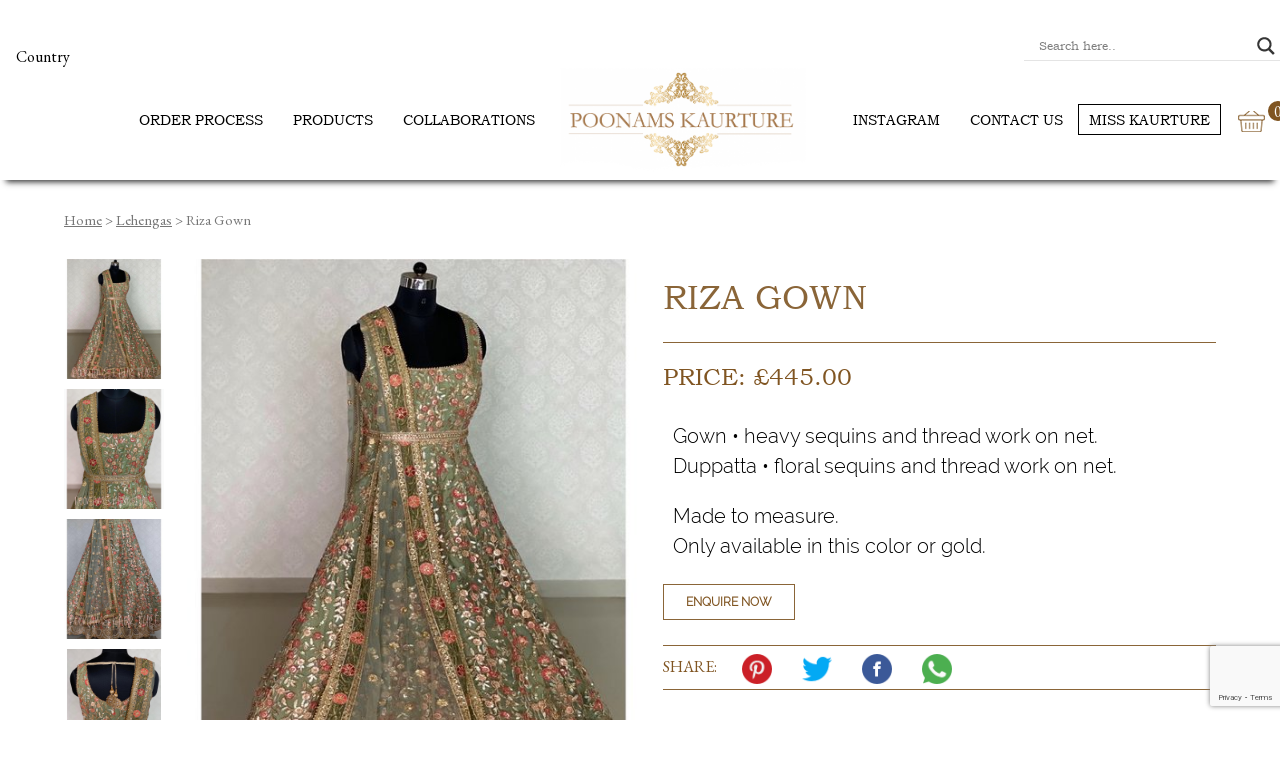

--- FILE ---
content_type: text/html; charset=utf-8
request_url: https://www.google.com/recaptcha/api2/anchor?ar=1&k=6LdtNI0iAAAAAFSA8kW4P32Avy9EhEp4RrOzZ3sR&co=aHR0cHM6Ly9wb29uYW1za2F1cnR1cmUudWs6NDQz&hl=en&v=PoyoqOPhxBO7pBk68S4YbpHZ&size=invisible&anchor-ms=20000&execute-ms=30000&cb=xwkv32i5bo8
body_size: 48706
content:
<!DOCTYPE HTML><html dir="ltr" lang="en"><head><meta http-equiv="Content-Type" content="text/html; charset=UTF-8">
<meta http-equiv="X-UA-Compatible" content="IE=edge">
<title>reCAPTCHA</title>
<style type="text/css">
/* cyrillic-ext */
@font-face {
  font-family: 'Roboto';
  font-style: normal;
  font-weight: 400;
  font-stretch: 100%;
  src: url(//fonts.gstatic.com/s/roboto/v48/KFO7CnqEu92Fr1ME7kSn66aGLdTylUAMa3GUBHMdazTgWw.woff2) format('woff2');
  unicode-range: U+0460-052F, U+1C80-1C8A, U+20B4, U+2DE0-2DFF, U+A640-A69F, U+FE2E-FE2F;
}
/* cyrillic */
@font-face {
  font-family: 'Roboto';
  font-style: normal;
  font-weight: 400;
  font-stretch: 100%;
  src: url(//fonts.gstatic.com/s/roboto/v48/KFO7CnqEu92Fr1ME7kSn66aGLdTylUAMa3iUBHMdazTgWw.woff2) format('woff2');
  unicode-range: U+0301, U+0400-045F, U+0490-0491, U+04B0-04B1, U+2116;
}
/* greek-ext */
@font-face {
  font-family: 'Roboto';
  font-style: normal;
  font-weight: 400;
  font-stretch: 100%;
  src: url(//fonts.gstatic.com/s/roboto/v48/KFO7CnqEu92Fr1ME7kSn66aGLdTylUAMa3CUBHMdazTgWw.woff2) format('woff2');
  unicode-range: U+1F00-1FFF;
}
/* greek */
@font-face {
  font-family: 'Roboto';
  font-style: normal;
  font-weight: 400;
  font-stretch: 100%;
  src: url(//fonts.gstatic.com/s/roboto/v48/KFO7CnqEu92Fr1ME7kSn66aGLdTylUAMa3-UBHMdazTgWw.woff2) format('woff2');
  unicode-range: U+0370-0377, U+037A-037F, U+0384-038A, U+038C, U+038E-03A1, U+03A3-03FF;
}
/* math */
@font-face {
  font-family: 'Roboto';
  font-style: normal;
  font-weight: 400;
  font-stretch: 100%;
  src: url(//fonts.gstatic.com/s/roboto/v48/KFO7CnqEu92Fr1ME7kSn66aGLdTylUAMawCUBHMdazTgWw.woff2) format('woff2');
  unicode-range: U+0302-0303, U+0305, U+0307-0308, U+0310, U+0312, U+0315, U+031A, U+0326-0327, U+032C, U+032F-0330, U+0332-0333, U+0338, U+033A, U+0346, U+034D, U+0391-03A1, U+03A3-03A9, U+03B1-03C9, U+03D1, U+03D5-03D6, U+03F0-03F1, U+03F4-03F5, U+2016-2017, U+2034-2038, U+203C, U+2040, U+2043, U+2047, U+2050, U+2057, U+205F, U+2070-2071, U+2074-208E, U+2090-209C, U+20D0-20DC, U+20E1, U+20E5-20EF, U+2100-2112, U+2114-2115, U+2117-2121, U+2123-214F, U+2190, U+2192, U+2194-21AE, U+21B0-21E5, U+21F1-21F2, U+21F4-2211, U+2213-2214, U+2216-22FF, U+2308-230B, U+2310, U+2319, U+231C-2321, U+2336-237A, U+237C, U+2395, U+239B-23B7, U+23D0, U+23DC-23E1, U+2474-2475, U+25AF, U+25B3, U+25B7, U+25BD, U+25C1, U+25CA, U+25CC, U+25FB, U+266D-266F, U+27C0-27FF, U+2900-2AFF, U+2B0E-2B11, U+2B30-2B4C, U+2BFE, U+3030, U+FF5B, U+FF5D, U+1D400-1D7FF, U+1EE00-1EEFF;
}
/* symbols */
@font-face {
  font-family: 'Roboto';
  font-style: normal;
  font-weight: 400;
  font-stretch: 100%;
  src: url(//fonts.gstatic.com/s/roboto/v48/KFO7CnqEu92Fr1ME7kSn66aGLdTylUAMaxKUBHMdazTgWw.woff2) format('woff2');
  unicode-range: U+0001-000C, U+000E-001F, U+007F-009F, U+20DD-20E0, U+20E2-20E4, U+2150-218F, U+2190, U+2192, U+2194-2199, U+21AF, U+21E6-21F0, U+21F3, U+2218-2219, U+2299, U+22C4-22C6, U+2300-243F, U+2440-244A, U+2460-24FF, U+25A0-27BF, U+2800-28FF, U+2921-2922, U+2981, U+29BF, U+29EB, U+2B00-2BFF, U+4DC0-4DFF, U+FFF9-FFFB, U+10140-1018E, U+10190-1019C, U+101A0, U+101D0-101FD, U+102E0-102FB, U+10E60-10E7E, U+1D2C0-1D2D3, U+1D2E0-1D37F, U+1F000-1F0FF, U+1F100-1F1AD, U+1F1E6-1F1FF, U+1F30D-1F30F, U+1F315, U+1F31C, U+1F31E, U+1F320-1F32C, U+1F336, U+1F378, U+1F37D, U+1F382, U+1F393-1F39F, U+1F3A7-1F3A8, U+1F3AC-1F3AF, U+1F3C2, U+1F3C4-1F3C6, U+1F3CA-1F3CE, U+1F3D4-1F3E0, U+1F3ED, U+1F3F1-1F3F3, U+1F3F5-1F3F7, U+1F408, U+1F415, U+1F41F, U+1F426, U+1F43F, U+1F441-1F442, U+1F444, U+1F446-1F449, U+1F44C-1F44E, U+1F453, U+1F46A, U+1F47D, U+1F4A3, U+1F4B0, U+1F4B3, U+1F4B9, U+1F4BB, U+1F4BF, U+1F4C8-1F4CB, U+1F4D6, U+1F4DA, U+1F4DF, U+1F4E3-1F4E6, U+1F4EA-1F4ED, U+1F4F7, U+1F4F9-1F4FB, U+1F4FD-1F4FE, U+1F503, U+1F507-1F50B, U+1F50D, U+1F512-1F513, U+1F53E-1F54A, U+1F54F-1F5FA, U+1F610, U+1F650-1F67F, U+1F687, U+1F68D, U+1F691, U+1F694, U+1F698, U+1F6AD, U+1F6B2, U+1F6B9-1F6BA, U+1F6BC, U+1F6C6-1F6CF, U+1F6D3-1F6D7, U+1F6E0-1F6EA, U+1F6F0-1F6F3, U+1F6F7-1F6FC, U+1F700-1F7FF, U+1F800-1F80B, U+1F810-1F847, U+1F850-1F859, U+1F860-1F887, U+1F890-1F8AD, U+1F8B0-1F8BB, U+1F8C0-1F8C1, U+1F900-1F90B, U+1F93B, U+1F946, U+1F984, U+1F996, U+1F9E9, U+1FA00-1FA6F, U+1FA70-1FA7C, U+1FA80-1FA89, U+1FA8F-1FAC6, U+1FACE-1FADC, U+1FADF-1FAE9, U+1FAF0-1FAF8, U+1FB00-1FBFF;
}
/* vietnamese */
@font-face {
  font-family: 'Roboto';
  font-style: normal;
  font-weight: 400;
  font-stretch: 100%;
  src: url(//fonts.gstatic.com/s/roboto/v48/KFO7CnqEu92Fr1ME7kSn66aGLdTylUAMa3OUBHMdazTgWw.woff2) format('woff2');
  unicode-range: U+0102-0103, U+0110-0111, U+0128-0129, U+0168-0169, U+01A0-01A1, U+01AF-01B0, U+0300-0301, U+0303-0304, U+0308-0309, U+0323, U+0329, U+1EA0-1EF9, U+20AB;
}
/* latin-ext */
@font-face {
  font-family: 'Roboto';
  font-style: normal;
  font-weight: 400;
  font-stretch: 100%;
  src: url(//fonts.gstatic.com/s/roboto/v48/KFO7CnqEu92Fr1ME7kSn66aGLdTylUAMa3KUBHMdazTgWw.woff2) format('woff2');
  unicode-range: U+0100-02BA, U+02BD-02C5, U+02C7-02CC, U+02CE-02D7, U+02DD-02FF, U+0304, U+0308, U+0329, U+1D00-1DBF, U+1E00-1E9F, U+1EF2-1EFF, U+2020, U+20A0-20AB, U+20AD-20C0, U+2113, U+2C60-2C7F, U+A720-A7FF;
}
/* latin */
@font-face {
  font-family: 'Roboto';
  font-style: normal;
  font-weight: 400;
  font-stretch: 100%;
  src: url(//fonts.gstatic.com/s/roboto/v48/KFO7CnqEu92Fr1ME7kSn66aGLdTylUAMa3yUBHMdazQ.woff2) format('woff2');
  unicode-range: U+0000-00FF, U+0131, U+0152-0153, U+02BB-02BC, U+02C6, U+02DA, U+02DC, U+0304, U+0308, U+0329, U+2000-206F, U+20AC, U+2122, U+2191, U+2193, U+2212, U+2215, U+FEFF, U+FFFD;
}
/* cyrillic-ext */
@font-face {
  font-family: 'Roboto';
  font-style: normal;
  font-weight: 500;
  font-stretch: 100%;
  src: url(//fonts.gstatic.com/s/roboto/v48/KFO7CnqEu92Fr1ME7kSn66aGLdTylUAMa3GUBHMdazTgWw.woff2) format('woff2');
  unicode-range: U+0460-052F, U+1C80-1C8A, U+20B4, U+2DE0-2DFF, U+A640-A69F, U+FE2E-FE2F;
}
/* cyrillic */
@font-face {
  font-family: 'Roboto';
  font-style: normal;
  font-weight: 500;
  font-stretch: 100%;
  src: url(//fonts.gstatic.com/s/roboto/v48/KFO7CnqEu92Fr1ME7kSn66aGLdTylUAMa3iUBHMdazTgWw.woff2) format('woff2');
  unicode-range: U+0301, U+0400-045F, U+0490-0491, U+04B0-04B1, U+2116;
}
/* greek-ext */
@font-face {
  font-family: 'Roboto';
  font-style: normal;
  font-weight: 500;
  font-stretch: 100%;
  src: url(//fonts.gstatic.com/s/roboto/v48/KFO7CnqEu92Fr1ME7kSn66aGLdTylUAMa3CUBHMdazTgWw.woff2) format('woff2');
  unicode-range: U+1F00-1FFF;
}
/* greek */
@font-face {
  font-family: 'Roboto';
  font-style: normal;
  font-weight: 500;
  font-stretch: 100%;
  src: url(//fonts.gstatic.com/s/roboto/v48/KFO7CnqEu92Fr1ME7kSn66aGLdTylUAMa3-UBHMdazTgWw.woff2) format('woff2');
  unicode-range: U+0370-0377, U+037A-037F, U+0384-038A, U+038C, U+038E-03A1, U+03A3-03FF;
}
/* math */
@font-face {
  font-family: 'Roboto';
  font-style: normal;
  font-weight: 500;
  font-stretch: 100%;
  src: url(//fonts.gstatic.com/s/roboto/v48/KFO7CnqEu92Fr1ME7kSn66aGLdTylUAMawCUBHMdazTgWw.woff2) format('woff2');
  unicode-range: U+0302-0303, U+0305, U+0307-0308, U+0310, U+0312, U+0315, U+031A, U+0326-0327, U+032C, U+032F-0330, U+0332-0333, U+0338, U+033A, U+0346, U+034D, U+0391-03A1, U+03A3-03A9, U+03B1-03C9, U+03D1, U+03D5-03D6, U+03F0-03F1, U+03F4-03F5, U+2016-2017, U+2034-2038, U+203C, U+2040, U+2043, U+2047, U+2050, U+2057, U+205F, U+2070-2071, U+2074-208E, U+2090-209C, U+20D0-20DC, U+20E1, U+20E5-20EF, U+2100-2112, U+2114-2115, U+2117-2121, U+2123-214F, U+2190, U+2192, U+2194-21AE, U+21B0-21E5, U+21F1-21F2, U+21F4-2211, U+2213-2214, U+2216-22FF, U+2308-230B, U+2310, U+2319, U+231C-2321, U+2336-237A, U+237C, U+2395, U+239B-23B7, U+23D0, U+23DC-23E1, U+2474-2475, U+25AF, U+25B3, U+25B7, U+25BD, U+25C1, U+25CA, U+25CC, U+25FB, U+266D-266F, U+27C0-27FF, U+2900-2AFF, U+2B0E-2B11, U+2B30-2B4C, U+2BFE, U+3030, U+FF5B, U+FF5D, U+1D400-1D7FF, U+1EE00-1EEFF;
}
/* symbols */
@font-face {
  font-family: 'Roboto';
  font-style: normal;
  font-weight: 500;
  font-stretch: 100%;
  src: url(//fonts.gstatic.com/s/roboto/v48/KFO7CnqEu92Fr1ME7kSn66aGLdTylUAMaxKUBHMdazTgWw.woff2) format('woff2');
  unicode-range: U+0001-000C, U+000E-001F, U+007F-009F, U+20DD-20E0, U+20E2-20E4, U+2150-218F, U+2190, U+2192, U+2194-2199, U+21AF, U+21E6-21F0, U+21F3, U+2218-2219, U+2299, U+22C4-22C6, U+2300-243F, U+2440-244A, U+2460-24FF, U+25A0-27BF, U+2800-28FF, U+2921-2922, U+2981, U+29BF, U+29EB, U+2B00-2BFF, U+4DC0-4DFF, U+FFF9-FFFB, U+10140-1018E, U+10190-1019C, U+101A0, U+101D0-101FD, U+102E0-102FB, U+10E60-10E7E, U+1D2C0-1D2D3, U+1D2E0-1D37F, U+1F000-1F0FF, U+1F100-1F1AD, U+1F1E6-1F1FF, U+1F30D-1F30F, U+1F315, U+1F31C, U+1F31E, U+1F320-1F32C, U+1F336, U+1F378, U+1F37D, U+1F382, U+1F393-1F39F, U+1F3A7-1F3A8, U+1F3AC-1F3AF, U+1F3C2, U+1F3C4-1F3C6, U+1F3CA-1F3CE, U+1F3D4-1F3E0, U+1F3ED, U+1F3F1-1F3F3, U+1F3F5-1F3F7, U+1F408, U+1F415, U+1F41F, U+1F426, U+1F43F, U+1F441-1F442, U+1F444, U+1F446-1F449, U+1F44C-1F44E, U+1F453, U+1F46A, U+1F47D, U+1F4A3, U+1F4B0, U+1F4B3, U+1F4B9, U+1F4BB, U+1F4BF, U+1F4C8-1F4CB, U+1F4D6, U+1F4DA, U+1F4DF, U+1F4E3-1F4E6, U+1F4EA-1F4ED, U+1F4F7, U+1F4F9-1F4FB, U+1F4FD-1F4FE, U+1F503, U+1F507-1F50B, U+1F50D, U+1F512-1F513, U+1F53E-1F54A, U+1F54F-1F5FA, U+1F610, U+1F650-1F67F, U+1F687, U+1F68D, U+1F691, U+1F694, U+1F698, U+1F6AD, U+1F6B2, U+1F6B9-1F6BA, U+1F6BC, U+1F6C6-1F6CF, U+1F6D3-1F6D7, U+1F6E0-1F6EA, U+1F6F0-1F6F3, U+1F6F7-1F6FC, U+1F700-1F7FF, U+1F800-1F80B, U+1F810-1F847, U+1F850-1F859, U+1F860-1F887, U+1F890-1F8AD, U+1F8B0-1F8BB, U+1F8C0-1F8C1, U+1F900-1F90B, U+1F93B, U+1F946, U+1F984, U+1F996, U+1F9E9, U+1FA00-1FA6F, U+1FA70-1FA7C, U+1FA80-1FA89, U+1FA8F-1FAC6, U+1FACE-1FADC, U+1FADF-1FAE9, U+1FAF0-1FAF8, U+1FB00-1FBFF;
}
/* vietnamese */
@font-face {
  font-family: 'Roboto';
  font-style: normal;
  font-weight: 500;
  font-stretch: 100%;
  src: url(//fonts.gstatic.com/s/roboto/v48/KFO7CnqEu92Fr1ME7kSn66aGLdTylUAMa3OUBHMdazTgWw.woff2) format('woff2');
  unicode-range: U+0102-0103, U+0110-0111, U+0128-0129, U+0168-0169, U+01A0-01A1, U+01AF-01B0, U+0300-0301, U+0303-0304, U+0308-0309, U+0323, U+0329, U+1EA0-1EF9, U+20AB;
}
/* latin-ext */
@font-face {
  font-family: 'Roboto';
  font-style: normal;
  font-weight: 500;
  font-stretch: 100%;
  src: url(//fonts.gstatic.com/s/roboto/v48/KFO7CnqEu92Fr1ME7kSn66aGLdTylUAMa3KUBHMdazTgWw.woff2) format('woff2');
  unicode-range: U+0100-02BA, U+02BD-02C5, U+02C7-02CC, U+02CE-02D7, U+02DD-02FF, U+0304, U+0308, U+0329, U+1D00-1DBF, U+1E00-1E9F, U+1EF2-1EFF, U+2020, U+20A0-20AB, U+20AD-20C0, U+2113, U+2C60-2C7F, U+A720-A7FF;
}
/* latin */
@font-face {
  font-family: 'Roboto';
  font-style: normal;
  font-weight: 500;
  font-stretch: 100%;
  src: url(//fonts.gstatic.com/s/roboto/v48/KFO7CnqEu92Fr1ME7kSn66aGLdTylUAMa3yUBHMdazQ.woff2) format('woff2');
  unicode-range: U+0000-00FF, U+0131, U+0152-0153, U+02BB-02BC, U+02C6, U+02DA, U+02DC, U+0304, U+0308, U+0329, U+2000-206F, U+20AC, U+2122, U+2191, U+2193, U+2212, U+2215, U+FEFF, U+FFFD;
}
/* cyrillic-ext */
@font-face {
  font-family: 'Roboto';
  font-style: normal;
  font-weight: 900;
  font-stretch: 100%;
  src: url(//fonts.gstatic.com/s/roboto/v48/KFO7CnqEu92Fr1ME7kSn66aGLdTylUAMa3GUBHMdazTgWw.woff2) format('woff2');
  unicode-range: U+0460-052F, U+1C80-1C8A, U+20B4, U+2DE0-2DFF, U+A640-A69F, U+FE2E-FE2F;
}
/* cyrillic */
@font-face {
  font-family: 'Roboto';
  font-style: normal;
  font-weight: 900;
  font-stretch: 100%;
  src: url(//fonts.gstatic.com/s/roboto/v48/KFO7CnqEu92Fr1ME7kSn66aGLdTylUAMa3iUBHMdazTgWw.woff2) format('woff2');
  unicode-range: U+0301, U+0400-045F, U+0490-0491, U+04B0-04B1, U+2116;
}
/* greek-ext */
@font-face {
  font-family: 'Roboto';
  font-style: normal;
  font-weight: 900;
  font-stretch: 100%;
  src: url(//fonts.gstatic.com/s/roboto/v48/KFO7CnqEu92Fr1ME7kSn66aGLdTylUAMa3CUBHMdazTgWw.woff2) format('woff2');
  unicode-range: U+1F00-1FFF;
}
/* greek */
@font-face {
  font-family: 'Roboto';
  font-style: normal;
  font-weight: 900;
  font-stretch: 100%;
  src: url(//fonts.gstatic.com/s/roboto/v48/KFO7CnqEu92Fr1ME7kSn66aGLdTylUAMa3-UBHMdazTgWw.woff2) format('woff2');
  unicode-range: U+0370-0377, U+037A-037F, U+0384-038A, U+038C, U+038E-03A1, U+03A3-03FF;
}
/* math */
@font-face {
  font-family: 'Roboto';
  font-style: normal;
  font-weight: 900;
  font-stretch: 100%;
  src: url(//fonts.gstatic.com/s/roboto/v48/KFO7CnqEu92Fr1ME7kSn66aGLdTylUAMawCUBHMdazTgWw.woff2) format('woff2');
  unicode-range: U+0302-0303, U+0305, U+0307-0308, U+0310, U+0312, U+0315, U+031A, U+0326-0327, U+032C, U+032F-0330, U+0332-0333, U+0338, U+033A, U+0346, U+034D, U+0391-03A1, U+03A3-03A9, U+03B1-03C9, U+03D1, U+03D5-03D6, U+03F0-03F1, U+03F4-03F5, U+2016-2017, U+2034-2038, U+203C, U+2040, U+2043, U+2047, U+2050, U+2057, U+205F, U+2070-2071, U+2074-208E, U+2090-209C, U+20D0-20DC, U+20E1, U+20E5-20EF, U+2100-2112, U+2114-2115, U+2117-2121, U+2123-214F, U+2190, U+2192, U+2194-21AE, U+21B0-21E5, U+21F1-21F2, U+21F4-2211, U+2213-2214, U+2216-22FF, U+2308-230B, U+2310, U+2319, U+231C-2321, U+2336-237A, U+237C, U+2395, U+239B-23B7, U+23D0, U+23DC-23E1, U+2474-2475, U+25AF, U+25B3, U+25B7, U+25BD, U+25C1, U+25CA, U+25CC, U+25FB, U+266D-266F, U+27C0-27FF, U+2900-2AFF, U+2B0E-2B11, U+2B30-2B4C, U+2BFE, U+3030, U+FF5B, U+FF5D, U+1D400-1D7FF, U+1EE00-1EEFF;
}
/* symbols */
@font-face {
  font-family: 'Roboto';
  font-style: normal;
  font-weight: 900;
  font-stretch: 100%;
  src: url(//fonts.gstatic.com/s/roboto/v48/KFO7CnqEu92Fr1ME7kSn66aGLdTylUAMaxKUBHMdazTgWw.woff2) format('woff2');
  unicode-range: U+0001-000C, U+000E-001F, U+007F-009F, U+20DD-20E0, U+20E2-20E4, U+2150-218F, U+2190, U+2192, U+2194-2199, U+21AF, U+21E6-21F0, U+21F3, U+2218-2219, U+2299, U+22C4-22C6, U+2300-243F, U+2440-244A, U+2460-24FF, U+25A0-27BF, U+2800-28FF, U+2921-2922, U+2981, U+29BF, U+29EB, U+2B00-2BFF, U+4DC0-4DFF, U+FFF9-FFFB, U+10140-1018E, U+10190-1019C, U+101A0, U+101D0-101FD, U+102E0-102FB, U+10E60-10E7E, U+1D2C0-1D2D3, U+1D2E0-1D37F, U+1F000-1F0FF, U+1F100-1F1AD, U+1F1E6-1F1FF, U+1F30D-1F30F, U+1F315, U+1F31C, U+1F31E, U+1F320-1F32C, U+1F336, U+1F378, U+1F37D, U+1F382, U+1F393-1F39F, U+1F3A7-1F3A8, U+1F3AC-1F3AF, U+1F3C2, U+1F3C4-1F3C6, U+1F3CA-1F3CE, U+1F3D4-1F3E0, U+1F3ED, U+1F3F1-1F3F3, U+1F3F5-1F3F7, U+1F408, U+1F415, U+1F41F, U+1F426, U+1F43F, U+1F441-1F442, U+1F444, U+1F446-1F449, U+1F44C-1F44E, U+1F453, U+1F46A, U+1F47D, U+1F4A3, U+1F4B0, U+1F4B3, U+1F4B9, U+1F4BB, U+1F4BF, U+1F4C8-1F4CB, U+1F4D6, U+1F4DA, U+1F4DF, U+1F4E3-1F4E6, U+1F4EA-1F4ED, U+1F4F7, U+1F4F9-1F4FB, U+1F4FD-1F4FE, U+1F503, U+1F507-1F50B, U+1F50D, U+1F512-1F513, U+1F53E-1F54A, U+1F54F-1F5FA, U+1F610, U+1F650-1F67F, U+1F687, U+1F68D, U+1F691, U+1F694, U+1F698, U+1F6AD, U+1F6B2, U+1F6B9-1F6BA, U+1F6BC, U+1F6C6-1F6CF, U+1F6D3-1F6D7, U+1F6E0-1F6EA, U+1F6F0-1F6F3, U+1F6F7-1F6FC, U+1F700-1F7FF, U+1F800-1F80B, U+1F810-1F847, U+1F850-1F859, U+1F860-1F887, U+1F890-1F8AD, U+1F8B0-1F8BB, U+1F8C0-1F8C1, U+1F900-1F90B, U+1F93B, U+1F946, U+1F984, U+1F996, U+1F9E9, U+1FA00-1FA6F, U+1FA70-1FA7C, U+1FA80-1FA89, U+1FA8F-1FAC6, U+1FACE-1FADC, U+1FADF-1FAE9, U+1FAF0-1FAF8, U+1FB00-1FBFF;
}
/* vietnamese */
@font-face {
  font-family: 'Roboto';
  font-style: normal;
  font-weight: 900;
  font-stretch: 100%;
  src: url(//fonts.gstatic.com/s/roboto/v48/KFO7CnqEu92Fr1ME7kSn66aGLdTylUAMa3OUBHMdazTgWw.woff2) format('woff2');
  unicode-range: U+0102-0103, U+0110-0111, U+0128-0129, U+0168-0169, U+01A0-01A1, U+01AF-01B0, U+0300-0301, U+0303-0304, U+0308-0309, U+0323, U+0329, U+1EA0-1EF9, U+20AB;
}
/* latin-ext */
@font-face {
  font-family: 'Roboto';
  font-style: normal;
  font-weight: 900;
  font-stretch: 100%;
  src: url(//fonts.gstatic.com/s/roboto/v48/KFO7CnqEu92Fr1ME7kSn66aGLdTylUAMa3KUBHMdazTgWw.woff2) format('woff2');
  unicode-range: U+0100-02BA, U+02BD-02C5, U+02C7-02CC, U+02CE-02D7, U+02DD-02FF, U+0304, U+0308, U+0329, U+1D00-1DBF, U+1E00-1E9F, U+1EF2-1EFF, U+2020, U+20A0-20AB, U+20AD-20C0, U+2113, U+2C60-2C7F, U+A720-A7FF;
}
/* latin */
@font-face {
  font-family: 'Roboto';
  font-style: normal;
  font-weight: 900;
  font-stretch: 100%;
  src: url(//fonts.gstatic.com/s/roboto/v48/KFO7CnqEu92Fr1ME7kSn66aGLdTylUAMa3yUBHMdazQ.woff2) format('woff2');
  unicode-range: U+0000-00FF, U+0131, U+0152-0153, U+02BB-02BC, U+02C6, U+02DA, U+02DC, U+0304, U+0308, U+0329, U+2000-206F, U+20AC, U+2122, U+2191, U+2193, U+2212, U+2215, U+FEFF, U+FFFD;
}

</style>
<link rel="stylesheet" type="text/css" href="https://www.gstatic.com/recaptcha/releases/PoyoqOPhxBO7pBk68S4YbpHZ/styles__ltr.css">
<script nonce="x494uhD2t8I5QKN1XDal9Q" type="text/javascript">window['__recaptcha_api'] = 'https://www.google.com/recaptcha/api2/';</script>
<script type="text/javascript" src="https://www.gstatic.com/recaptcha/releases/PoyoqOPhxBO7pBk68S4YbpHZ/recaptcha__en.js" nonce="x494uhD2t8I5QKN1XDal9Q">
      
    </script></head>
<body><div id="rc-anchor-alert" class="rc-anchor-alert"></div>
<input type="hidden" id="recaptcha-token" value="[base64]">
<script type="text/javascript" nonce="x494uhD2t8I5QKN1XDal9Q">
      recaptcha.anchor.Main.init("[\x22ainput\x22,[\x22bgdata\x22,\x22\x22,\[base64]/[base64]/bmV3IFpbdF0obVswXSk6Sz09Mj9uZXcgWlt0XShtWzBdLG1bMV0pOks9PTM/bmV3IFpbdF0obVswXSxtWzFdLG1bMl0pOks9PTQ/[base64]/[base64]/[base64]/[base64]/[base64]/[base64]/[base64]/[base64]/[base64]/[base64]/[base64]/[base64]/[base64]/[base64]\\u003d\\u003d\x22,\[base64]\\u003d\x22,\x22w5AlEcOwL8ObZ8K/wo0dDMOAHsKydsOxwrzCoMKPTRgMajBNPBt0woFMwq7DlMKRT8OERTjDrMKJb3Y+RsOROMOCw4HCpsKhaAByw5/CmhHDi0jCmMO+wojDiSFbw6UpKyTClULDrcKSwqpEPjIoGw3Dm1fCgBXCmMKLTcK9wo7CgQgIwoDCh8K/[base64]/DnsO0LggHHMO9QA3CvnHCtMOXwpROwoQXwo0/w63DosOJw5HCq3jDswXDi8OecMKdID1mR1XDlA/Dl8KqE2deWgpIL0DCqyt5X3kSw5fCvMK5PsKeNAsJw6zDt3rDhwTCnsOkw7XCnzcQdsOkwoQJSMKdcjfCmF7CiMK7wrhzwpfDuGnCqsKXflMPw5/DlsO4b8OCCsO+wpLDrV3CqWAXQVzCrcOVwqrDo8KmI2TDicOrwqvCqVpQS0HCrsOvIcKUPWfDgMOUHMOBCnXDlMONDMKnfwPDicKhL8OTw5AEw61WwoXCqcOyF8KZw6s4w5pZcFHCusO7RMKdwqDCisOiwp1tw4HCn8O/dUwHwoPDicOKwrtNw5nDisKXw5sRwqzCt2TDskF8KBd9w4EGwr/[base64]/CmEZtw4TDpxHCrsKpFsKFw4FkHkM6KDtNwrdSZALDscKNOcOmUMK4dsKkwo7DhcOYeGdDChHCqMOMUX/Cvn/DnwAVw5JbCMOewrFHw4rChkRxw7HDnsK6wrZUNcK+wpnCk1nDlsK9w7ZEFjQFwoXCscO6wrPCuzg3WUI+KWPCk8KmwrHCqMOxwqdKw7Iaw67ChMOJw55sd0/CimXDpmBba0vDtcKfPMKCG3Vnw6HDjkM8SiTCn8KuwoEWWMOndQRzPVhAwrpiwpDCq8O2w5PDtBAEw7bCtMOCw7nCtCwnfC9ZwrvDsH9HwqIJK8KnU8OmTwl5w7LDkMOeXiBXeQjCqMOeWQDCl8O+aT1Pex0iw7lZNFXDm8Krf8KCwoJTwrjDk8K/TVLCqFBCaSNzDcO8w4nDuWPCncOww6o4U2FAwqowK8K5VcObw5BJUVY7Q8Klwo4JNE9yAx/DsyXDscO8OsOOw6lbw51bSMOZw4kZAsOnwqRcPx3DmcKDbMO4w5nCkcOMwonCtBnDn8Olw7RJJ8OxWMOsUgLDkBbDgMK1OWLDpsKoHMONPGjDgsOyFkcPw6/Du8K5H8O2AG/[base64]/Cgm7DiSBaA8O/[base64]/DiWnDhyNXwprCqcOQwpI5LENdw5NFw6oXw6fCsF5LV3TCswTDux1cHy4IBMO6YWcnwrhGWi9GaRzDu2YjwrrDoMKRw6w7MTbDv3F8wr0mw5bCmTNIdMK6UxtUwplDKcOUw7wYw6nCjnMYwobDqMOsBzTDvS/DvWRBwq4zIsKVw6whwo/[base64]/Dm8OAKcOfc0UmZ8OxJE05cjPDl8OMBsOXOcOPA8Kbw4bCkcOwwrcAw4QewqHCg3JEKllywrPDusKawpxzw5MsD3oJw7fDlxrDsMOwSB/ChsOpw4zCkTPCvzrChMOtI8KZHMKkW8Khwr8Wwq1yJxPCrcOzS8OiDAdVXMKbCsKAw4rCm8OHw6FrT2TCucOnwrlZTcKIw6XDsFTDjGklwqQsw4suwqbCkXV4w7vDtinCgsOpbWgmDkckw6fCn2Qzw6VLIHwyXiJJw7Vhw6fDsw/DvDvDkEZzw6c6wqAew6hzY8O+MmHDqlrDicKVwq5RBUF9wq/CtRUgWsOmdsO6JsOxHk8vKcKqKDFMwp8iwqFeWcK6w6jClsKAacODw63DnEYkNXnCs13DksKKXEfDg8OweAMkCsOvwog0HGjDgEHCnx7DrMKZKlPCt8OewqsHXQIBIGjDpxjCh8OJU29zw4YJEwnDiMKVw7N1w58UfsKtw5Urwo/Ct8KswpkYGWglXgTDpMO8NjnCssOxw5fCqMOCw7glDsOudEpkeD3Dt8O1w68sKl/[base64]/[base64]/w5rCj8OGwrHDncKzU8O6wpLCmsKdYCXDm8O1w5LDgMKzw5BRYcOdwoXCjnPDhBzCmsOfw4jDpljDp3weLGo+w6ESA8OWBMK/[base64]/ChlHCsMOXdWgxLMKoK8KQJBkkcMOzLMOWEcKULMOCByIYBGMFV8OMJigeOQjDoXs2w6IeCi95b8OLWFvChV1ww4RVw58CRVoyw5PChsKXY20qwoRTw4wzwpXDjBHDmH/Dp8KvUwLCv0XCg8OvIcK9w68+fsK3IUfDmsKBw4TDk0XDumPDiU84wp/CvVbDhsOJWcOVciVDMnfCuMKvwr5gw6lmw6sVw5nDmsKDL8KfK8Krw7RnfS0DXcO8Ry8FwpMHQ0YDw5oJwrdLSgEVEAdTwqPDpg3DqU3DjcKZwpw/w5nCmTDDmMOFe2fDnWJfwrrCvB1oenfDpytHw7rDmmwlwq/ClcOew5bDsS/CkDTConZOOwE6wo/CgwAxwrjCgsO/wrzDvnAKwoE9TADCkj1DwrHCqcOsNg3CgsOueT7CuBfCqcOrw77CnsOzw7HDlcKdflbCqsKWGhAsEcK6wqvDqD4SRUkNc8OUMMK6dHfCrXnCucKPZi3CgsK2CsO2Z8KqwoViAMO9fMOoPQRcI8KCwq5yTGrDo8OSUMOKCcOVUnHCncOww7/CtcOSEEPDrwtvwpksw7HDvcKWw6lNwogQw5bCkcOIwpAyw48Mw4oDw4zChsKHwpPDoAvCjMOifGTDi0jChTfDjg7Cu8OGMMOEEcOfw4rCtcODRBbCr8ODw607dD7CusO4Z8KBJ8O2TcOJQ2/CpiPDsyLDkyEVKnJGIng6w7gDw53ChBDDr8KGelYDGA/DmcKMw74Uw4VyFx/[base64]/DtWbDh8OCaMOmIsOcwoE1DmBLw6Ziw63CncK5wrABw6F4OTAhfxPCsMOyScKCw6HDqMKIw79Iwq0/C8KbOyPCv8K1w5nCosOBwqxGM8KWXirCssKzw4TDhW5WYsKuDg/[base64]/w77Cmk3DlcOZHMKAfsObwrXDvk/CtMKUcMO7w4rDujEJw5BbesO1wpXDv3h8w4MWw77Ck2fDvSMXw5nCqWrDmFxSEMKxZSrCp3BhPMKGFH0ULcKoLcK1QCfCkCXDosO9WxNzwqpSwp0nRMKlw4PCnMOeQzvCjsKIw48Gw6t2wrAjWEnCicOhwqhEworCtifDumHCo8OoYMKEUyE/[base64]/CpMO7VQzDssOdOsOUSsK8OMK+wp/ChhfDkMOiwq82IsKuUMOfHxlQdMOFwoLCrsK6w5FEwoXDqzTDhcOcGCbCgsKjeXU/wo7Dh8KLw7k/[base64]/Dg8OJw67DncOfNsKZTyHDrykCRMK1Lmhkw5PDkU7Dg8Okwpd8LhAfwo4lwrHCl8OCwpTDlcK2w5AHD8OGw5NiwofDqcOYPsKNwoMncnTCrxLCmsOnwoPDvQFcwrRldcKWwqfCjsKHdMOGw5BZwovCqxsPMzETIjI0MH/Cs8OSwq59UnPDmcOpDw7CvExbwqvDrsKswqvDp8KUfjhSJRF0H004TlHDrcO+e1cewpPDsFbDrcKgBCNnw4QCw4h/w5/CkMOTw4J3eAdIB8OROg5pw7ctRcKrGEXCjsORw5NmwpLDncOJNsKhwpnDshHCjl8Xw5HDo8OLw4fCs3DDtsOCwo/Ck8KAIsKSA8KeaMKvwpnDqsOXMcONw53CgcOXwooIbzTDjHLDmm9uw7ZpIcOXwo57LMOkw48QacK/[base64]/CiHPDoMKww6cRFU50wpwAwph+wo4gUyd0wrHCtcKYEcOawr/[base64]/wrDDhSfDp8O3NANcFsOPwrFGVSk9w78Bf24TFMKwA8OSwoLDlsOvFk8fYm0keMKLw4NGwoxFNzHCihEqw4LDvDAKw78pw73CmEFEWHvChcOGw51EKsOWwqHDknDDqsOEwrvDusO7HMOUw63CoGA9wqFOfsKiwrnDtcKJQGwKwpPDtHzDicO7GU7DocKhwpfCl8OGwo/DvEXDjcKKw47CkXUlGEQpZj50EMK2O04YYS9XESTClRvDu0JSw6nDjxw0IsOkw6MfwqLCiRDDgxDDl8Kewrl+DmEFYsOtYDLCqMOoBATDvcObw6BNwrYPP8O3w5p+WMOxbwtSTMOTwqjDpTJlw5fCqDDDuGHCk3vDg8Opw5AqwonCtS/DhXddw5U9w5/DgcOgwqpTc3LDk8OZVydfZUdhwohvMVnCs8ODSMK/CDxrw5d8w6JnEcKbFsO3w7vDtMOfw6nDsDp/RMKYICXCv0ZSSQAEwotqHmEITMOOMGZfVFJlVlhybywKEcOyPAtqwozDoHLDiMK+w64Sw5LDox7DulYsfsOUw73CmFlfIcKmLTnCl8Osw5wvwpLCtygRwoXDj8Kjw6rDh8O4Y8KDw53Dvw5oGcKbw4hhwrwYwopbJ3E/NXALGMKkwr/Dk8O7I8K1wrHDo058w63Ci14ewrZXw6YBw7A4dMOBJcOxwrw4RsOowo4iYxdSwooDNkIVw7UafMOzwrbDhzXDvsKIwq/DpzHCsz7CicO3e8OPfcKNwoQ+wp8AH8KXwqIwRMK3wpIew4PDsSfDomVqMhjDpCM/HcKBwqPDnMOwXELCiWFvwpZiw5c3woPDjyQISmjCo8OMwpcjwqHDvsKzwoZyTFZ4woXDucOowrbCq8KhwrkNaMKaw5HDvcKPXcO6NcOuWh1dCcOfw5HCqCkTwr/CuH4Dw4lIw67DrD4KT8KUGMOQb8OpecOJw7kOCsO6IiHDqcOIEsKTw48LUmDDlsKgw4PDijrDsnY7KVBUAywLwo3Dgh3DhzTDvsKgNkTDjlrDvUXCgk7DksKgwrlUw4knWW49woPCq3kLw4LDisO5wozDql0vwp/DmnkvdHR6w4xJQcKHwp3CrjLDmnjCmMONwrYHw5BuA8K6w6XCvhJpw5JnPAYAwoN/UD5jThx9wrswQ8KFJsKHAVcqX8KvNzPCsnnDkD7DlMK0w7TCksKhwr5FwoUwcMOWUsOzGiIPwrF6wp5nJzjDl8OjCnhzwoHDk3vDrQ3CgVzCkzvDt8OBw4plwq9Mw55fRzHCkUzDjB/[base64]/ChnQIWMOwwod/wpURw4TCrUAgOMKrwodpEMOCwoEFVWdmwq/DgMKiN8KpwpbDn8K0dsKVFiLDksOZw5Bmw4HDuMKowobDmcK4ScOjFB8Zw7YXZMOKQsOpcBsowqEuLS3Dvk0yF3Qgwp/CocK7wqFjwp7CjsOhfDjDtT/CrsKmJsO1w6LCqnTCk8ODOMOIGsOwZXhhw4clacONPcKKAMKvw6zDny7DrMOAw6kOIsOIERjDoQZ7w4cPVMOLNT1JSMKIwqtBfFDCoizDs1jCsxPCpXJHwrQow67DmlnCqH4SwrNcw6vCrBnDncOGVRvCrEnClMO/wpzDkMKPVUfDg8K4w4UFwrjDo8KBw73DtSJGER4Mw5luw6cyAS/[base64]/wq3DuAnCr0PCp8OzURnCvsO6V1l1Vw80wqMidAJSeMOmQ05/NE8nKUg5ZsOhPsKrFMKzMMKzwrgMGcOOKMO2c13Dr8OUBhXCkmvDg8OWfMOcX3hndMKnaj3CicOFZcOZw5N0YMK9W0XCuEwORsKaw6/CrlLDg8KCMS8GWRTChjQNw6Ice8KUw7vDvCxtwp0ZwrvDjAvCukvDuVvDqcKcwqAON8K6BsKLw6N0w4PDphHDssOOw5jDtsOaKMKtXcOZJBE2wrnCrTjCoRfDkXIvw5sdw4TCrcONw79wOsK7fcKIw4jDjsKoQMKvwprCnn3CjVzChxnCjlZ/w7l7fMKUw5lnTXEEwoXDrVRDYyHChQTDs8OpY2Fzw53CoAfDs3cTw4NgwpnDjcO5wrpkT8K3CcK3ZcOxw7cFwpHCmSMwJcKRFMK/w53CrsKpwpbDoMKVcMKvw6zCosOiw5TCtMKbw4kewq9UXSYqE8KPw4LDrcOfN2J/PnM2w4IDGhvCl8O7YMOGwpjCqMOww6TDoMOGEsOUUQbDp8OSA8OFXH7DocKow4Akwo7DosOpwrXDmC7Cqi/DosKzZn3DuWLDkQxewoPCvcODw5oawojCisKDK8K3wo7ChcKmwpYpKcKDw7rCmjjDtn7DiivDvjDDp8KrdcKIwpnDjMOtwojDrMO6w7/DgEfCqcKXI8O7VjbCicOra8Kgw68ZDWNzDMK6c8O5dSQrXG/Dp8KSwqrCjcO1wrsuw61GFHLDgGXDvl7DtcOvwqTDs1cxw5N8Umpxw7XCsRTDniNwJV7DmjNtw7/Cgy7ChcK+wqnDjDXCv8Osw6lvw70pwq5OwqXDksOOw57CkzxoMTV0U0Y3wpvDg8OgwqXCi8Knw73DjmbCrQsVUQ1/GsKQPl/[base64]/CnsOtBgjDpMOdIsOGfnQAN2zDkAlIwrwhwr/DmxrDtyYCwpfDicKBTsKoCMKvw4rDoMK8w4ZxGcO+K8KoISzCgAbDnmE7MznCiMOHwok9V1hZw7/DpF0dUQLCmH4xOcOoWHp8w7/ChynCp3Enw71Qwp11BS/DtMKFHn8nIhd4w6bDjDNzwpvDlsKDUwHCgMKNw7vDn23Cl0PDlcKOw6fCgMKQw6lLasOjw4/[base64]/DnRzDhAvDqcOmwpvCrcK7w5AYUsO/w5Z5Kh3DhFbCmk3CoH3Dhyw+WHXDj8Oow4/Dg8KfwrHDnWdoZk7ClxlXSsK/[base64]/Cu8OWwrxcfcO7wpE8w5ccw6TCosOFDRBvKAPCmsOEw4LCl2fDlcOIQsKdNsOEQzLCg8Kub8O1McKpYTzDoDomS17CisKAG8O/w6vDkMKScsOTw6wsw50FwpzDp1xgfSPDoXTCkh5EDsOcWcKCVcO0E8KYc8KCwpMVwp7DpRXCnsONHsOEwrLCrmvClMOuw4gWf0cWwoMbwoDCmkfChALDgx4VEMONE8Oww41aDMKNw5VPbRnDkENpwp/DrgTDjEskSDHDjsOETcKiYsOAwoYaw4dYO8ODN11ywrjDjsOuwrzChMKqPUYeIMOWM8OPw4DCisKTB8KtP8Kfw557NsO0T8O+XcOWDsOVQcOswp7CnRhowrRec8KxVFMpFcK+wq/ClCzCjSt6w5bCj3fCncK5w5LDtS7CqsOqw5zDrsKxOcOGFTfDvcO5LMK0MT1FQjBzcR/[base64]/woBpfMODwo5MRcO5w6zCsV8hFsKmwozDrcO3d8OFW8OMeGzDscKDwoAMw4xKw7x8Q8Owwoxnw4fCucKFLcKmLhjCmcKxwpPDncK+bMOaNMODw50Qw4AiTERqwrDDi8Obw4PCsxzDrsOaw5E8w6rDi2jCuDhwDMOIwqXDpgl/MinCulczBMKfIMKnQ8K4EkvCqxcIwofCm8OQLH7Cv0Y/XsOVBMKWw7wFQznCpFNRwqHCnhFdwp/[base64]/DgHAIPMOZw7/DsmZvwqHDtHYdw5REI8KtasKldMKpNcKBNcKXHFVvw7FRwrfDiBsJBTgSwpTDp8KsOBl2wp/DhWQpwpk2w4HCkAPCsQXCkBvDi8OLdcKkwrlAwqQUw5AyJ8OvwrfCmFIAKMOzYWPCiWzDpsOmew/DpmFjGmtFeMKjDT0Ewosiwp7DqXdDw7jDpMKVw4XChAoMCcK7wrfCisOTwrdCwq0FDXgvYybCoQzDuDXDo1nCssKCB8KswrrDmxfCklkow5IzAcKQN3fCtcKZw57ClMKCNsK7cRxzwrtQwrMiw4VPwqIGU8KqFxl9Fz9masO2HkDCgcKcw7sewr/[base64]/Zglib8OQwrrDt8Kkw63DmTE4csO1YWvDik0GwqQwwovCmsKdVxBiK8OPQsKudwzDvDDDosOrFUVyfAIYwrPDiGTDoEjCsBrDlMOdJsK+A8Kbw4nDvMO+NXxzwrXCnsKMDis3wrjDhsOywprCqMKwIcOhEGoJw45WwrB/wpPCgcOawokMBH3CvcKCw7pbbS0rwq8pKsK8OVLCikQCUmZrw6leQMOKWMKSw6kPwoduCcKQAgNpwqsiw5DDnMK2QFZ+w4vCrMKEwovCpMOYP1HCoXU5w53CjTwMPcKgC30GMWfChAjDlz5/w4lpHEBtw6loEcOkRh46w5bDpCLCpsKxw55uwo3DjcODwrDCkxgbKcKYwq/[base64]/Ck8KtwrNwNEB5wrAEw6XDjMOTUiDDkj/[base64]/DocOiw6o8w6DCjEXDsiJqwqbDhi9nwqLCqMOrB8KKw5DDtMOBF2sSwrnCvmIHMsOmwqMEbcO+w7MjBi0qNMKWVcKucTfDsQV9w5oMw5HDk8OKwqo7FsOqw5zCgsO9wrvDh1zDlHdPwovCtsK0wpPCn8OYYMO9wql5HlNpXsOHw4TCrHNaPE3CgcOSfVp/[base64]/ZsOuw58Qw5PCkFd/HwHDisKOw6caFsOYw5TDmMOHcMOAwpUAOznCnVTDizZyw5DCsndhc8KhFlTDmQAcw7pVMMKTIMKzEcKpUlgewpYHwowqw44kw4M1woHDjQ08fnU1DMKcw51iOMOcwr3Dg8OyNcK9w6HDiVJvL8OOaMKRf3/CryRWwq0cw7zDojhJHEJXw6rCvCMHwppNRcOZfcOqBBY/GhZfwpDCvVR4wrXCuWnCtU7DusKyDCnCgUhBMMOMw65Dw5sgDsKvO3FbFMO5ScObw5JVw4lsIA5kKMOwwrrCg8KyfMKRH2zCl8K9fsOPwpvDpMO4w7Auw7DDvsOywoxKBBkvwpPDu8KkWH7DssK/c8OTwpM7RcOdUlFyYhrDmcK7ecKlwpXCu8O0Sl/CgXrDlVrCjxZjW8OoI8OCwpPChcOTwp5fwqhgSGF+GsOvwr86M8OLewzCtcKuX2rDuC4dR25CdlTCgMK/w5c4LTXDisKKdUvCjVzCmsKdwoAmaMOnwpjCpcKhVsOOM13DgcK0wp0qw57DisKYw4TDrAHDg34hwpo7wqYhw7XDlcK1wpbCosOMF8O/bcOqw59Pw6fDlcKowpQNw7nCpgQdOsKFLsKZN1vClcOlTFbCmsK3w7luw48kw5VyCMKQT8KUw4RJw7fCj23CicKMwr/CosO7Ez0Zw4IGecKAcMKXZsKvQsOfW33CgxwdwpTDssOJwq3CnEp6Y8OkSUobWcOQw7xTwrZ/HWzDviZ4w6pXw6PClMKWw7cqK8OgwpjClcOtBEvCp8Ktw648w512w6xAJsK2w5Vhw4Q1LDjDqzbCn8KOw7opw5gWwp7CssKhecOYDSbDksKBRMKufTnCksK6NVPCpX5EfUDCpSrDjWwqHcOzFsK+wp/[base64]/CgcOcbsOzPsKVUMOhZ8OswrVFbcKqVTUGwrDDrVXDtcKUYMOkw7YhfsO4T8O7w6tnw7I5w5vChMKVWQDDqjjCkD5SwqTCjAvCrsOUQ8O9wpg+QcK3ARVHw5EzecOEKjkmWEtvw6LCtcKsw4HDu30Ke8K5wqpBGWXDthA/[base64]/CsSTDiVUUw7Z1FMOdwprDrgfDgsONw68IwrHCgnBlwrZYR8O/dsKjVsKley7DvBVcVHUSDMKFGSQRw53Cpm3DosKrw7TCs8KReRsNw6kbwrxBdSETwrbDpGvCpMK1Yg3CgzPDkVTCkMKrHVcUFncTwr3CncOeHMKAwrLCsMKqLsKtW8OkSw/Cv8OXHXbCvcOKZwxvw64CUS44woVBwqUsGcOcwrU7w4nCjcOnwrw+H0zCqWZqF3XDnVzDpMKLw6/DmsONMcK+wrPDpU4Tw4dMXsKKw6hUflvCtMKyBcO4wrM/w55cACpiIMO7w4fDnMOBc8K6JcORwpjCtgUYw4nCvcK0GMOJJw7CgHINwrDDssK2wqrDisK5w4BiD8OLw6caJsKdHFABwpLDlioqSlMgOGfCnErDoUBbfiTCtsOpw5duVMKpNg8Uw4RrXsOFwpJ4w4PCpCIZf8OSwp9SesKAwokgbWJ/[base64]/DlMOnEng3AhXCph8QU8OlBD/[base64]/w6XCsH40wqrCtgTCjcOvOGd/ZS8QwoHCvcO3wpXCtcK2wpBoVDpECkMAwq3CvXPDhGzDv8Oww7XDkMKGdVbDuXrDhMO3w4TDlsOQwq4qDDTCpRQNEh7CmsOdI0jCoHzCgMOZwrLCnkgLdzg0w5HDoWbDhhlKNAt3w7vDtgtDZidDNMOebcORLBnDjMKIaMO8w7cqfi4/wrLCm8ObfMKZQCAhIsOjw5TDiz7DoFwXwpLDu8Oww5rCtcOlw7bDr8KFwqM7woLCt8KHDcO/[base64]/[base64]/CksKKwpbCn8KOCcK8wqzDmsK+w4Fow7xcSAIdQnAUBsOJW3jDgMKgcsO5w6x6Cygswo5SAsOwF8KNR8K0w5UvwqJ6GMOsw69qPcKcwoE/w5BsT8Kya8OjDsOATmJ8wpXCgFbDgcOJwpHDq8KMCMKrYU4wE04qREZNwrExPH/Dk8OcwpIQLzcvw5oKGGzChcOtw7LCu0TDrsOCf8KrEsOfw5hBQcOgUHpPM1h6cwvDhFfDlMKMQMO6w63CvcKueTfCjMKYHRfDgMKaBzEAOcOrU8O3wpPDqnPDpcKxw7/Dm8OZwqjDrGRBIEwFwr47ZWzDq8K3w6AOw6Qiw7kbwrPDk8KFKxwjw78tw6nCq2PDp8O4D8OpSMOQw7/Dn8KiRw8jwoE3b35nLMKuw4bCkSTDvMK4wosiecKFDi05w5vDnnTCtC7CjHjCncKiwpN/[base64]/CkBE4wobDryNqwr/CpRdNw4/[base64]/[base64]/[base64]/[base64]/DpcKYaSnCjg17w4NHCsOkTcKIWGwKdBbCkWnClsK0X1rCgRvCuldaJcKyw5Udw4/[base64]/DuVRSw6vCnsOETcOje2k4w4EIwoXChMKOwqDCrMKsw6rCsMKgwqFTw7ogIiYqw7oKQ8OIwozDmSR/PDgTd8OawprDrMOxE2/Dk23DqSxgNsKrw7HDlMObworDultrwrbChsO9KMKlwr1GbSjCsMOefVs1w5jDgCjDlRd6wpRjOWpCd0PDn0XCq8OzABfDssKywp0CR8OkwqfDl8OUw5rCm8KjwpvChmrCv3XDpMOofHPCgMOpcjnDkcO5wq7Dt2PDqsKpPD/CrMKJT8KDwoTCgiHDiAgdw5cwL0jCsMOuP8KAf8OcccO+YMKlwq4Id1nCtEDDrcOcHcKJw6bDjlHCiUkOwrzDjsOOwpfDtMO8ODnDmMOyw7MuKCPCr8KIJVxOQl3DssKxak1PXsKZOcK/QMKCw6DCisO9aMOpIcODwpskCFbCkMOTwqrCocOlw7kbwpnCsxdKNMOZJWjCt8OvTHBkwqlPwrdwIcKgw6MEw6xKwoHCrmTDksKzdcK3wpJxwpx4w6HCvgYfw7/DiQbCnsKYwpspbiJBwpnDmWVYwqB2esK6wqPCj1d/w7vCncKfJsKELBDCmALChFd1wq5ywqshT8O9A2lNwp/DisOhwpPDqMKjwqbDhcKddsKkYsKlw6XCrsK1w5/DoMOADcOVwocNwqRmZcOcw6fCksOuw6HDk8KKw53CiyVGwr7ClEF0JivCoC/[base64]/Dt27CtRTCgsKKIcOwE8Olw4gsw6nCqFbCu8OwwrzDrsO7T2xVwpsxwonDocK+w4QHEV4pRsKEVQDClcO8XlPDvMO6RcKwSHPDmj8TH8Kbw5/CshXDl8OuZHYawocgwok7wrlrG0gQwrJSw7nDi2lrXMOMZcOJwpZLdUEPAkrCmA4pwpjDmmjDocKBLWnDpMOLfcK9worClsO5LcONTsO9EVLCssOVHhRCw4opVMKjBsORwqnChSI/BHrDsz0dw5ZKwpkPRAsVF8ODYcKiwrhbw4c+w68Ha8KZwps+w4ZCZcOIDcKBwq90w7fCqsOdZBMTR2zCl8ONwpLCk8OLw4fDlsKZwotmJnbDgcOuVcOlw5TCnitjbcK7wphmGUfDqsOUwrPDvB3CosKMIxTCjgfCuVM0f8OgO1/DqsOCw65UwqLDsGJnPip4RsO3w5kPCsKkw6klR3/Cm8KJZwzDqcOZw5MTw7PDl8K3wrB0VjNsw4/CjzEbw6lnXgEXwpvDu8Krw6/DksK2wrsrwpnDhzAlwp3DjMKfGMKvwqVFecOfXQTCtSfDoMKCwrvCpCUeW8OkwoQRPG1hTzjDhcKZRlPChcOwwo9Yw7pIemvDs0VEw7vDgcOJw6DCscKDwrpgHnVbN2UmJBPCnsOMBFshw4LDhF/DnWAhwos9wr8/wqvDn8OwwrsMw4jCmsK5wp3Dvy3DlHnDiCZIwrVOHmrCtMOsw5DCt8Obw6zCncOnb8KFW8OHw5fCnWzCi8K1woVPwrXCn3Zyw4fDnMKSPThEwoDChy/DkyPCoMO8w6XCj2MSwodywqPCnMObD8KWa8OZVF9CdTIFL8KDwpI2wqkeWk9pSMOoIyIVLzTCvmVtS8K1Dxw7LsKQA03Ch1jDlXYYw4hBw5bDkMO7w7sDwqHDtQQULUJGwqjCpcOWw4bDuVnDrw/DrsO3w61jw6vCnkZpwoXCuAvDo8KSwoHDtl4Bw4cYw4d+wrvDlEPCpDXDs3nDk8KhEznDkcK5wqvDlVMJwoIOIMO0wqIVfsKcBMO2w6DCm8KwEi/Dq8KUw5BMw7A+w7fCjTNnI3rDucO5w77CuRF3b8O9wpLCmcKTUGzDuMODw7ILDcOcw5EhDMKbw68sAMKpXz/CksKSIMKaNnzDrzhuwp8gHnHDn8Kjw5LDq8OYwpXDusK3QU0ow57Ci8K2woUFd3rDhMK0Ok3Dh8KEakDDgcOUw6wJYMKdaMKJwpESXH/DkMOuw6PDkwXCrMK2w4/Cj2HDrcKNwrkrTFlhX0spwqTDl8OfZTDDiVUTTsKww6Jnw78gw6JQHk/Cs8OHHVLCkMKAMsOLw47DmSpEw4/CsWJpwpZiwp/DjSvDsMOJwoFgLMOVwrLDmcOSwoHChsKZwoQCYUTDp38KV8Oqw6vCnMK6wr3ClcKfw77CqMOGNMOcaFjCqcOfwqMHOGFzJ8OULXDCn8Kuwq3ChMOrU8KYwpfDkUnDoMKSwqrDuGdGw4DCoMKLLMOTOsOucXQ0MMKScBtTEiHDu0lVw7JWAyN+F8Oww6HDm3/[base64]/TTxRw4fCjjfDuAbDlBgyOFFaHw4VwqZLw4rCtcOZwqLCkcKqY8ONw5gdw7pfwr4Hw7LDusOHwo/[base64]/[base64]/DqG7DtzLChMKjZBB3JcKTwrEwV2zDssO4wo0iGiPCt8KzaMKuMSE3NMKtWmEgKsKeNsKAJWtBMMKuw4bDosKvC8Klay00w7jDniI2w5nCiB/DrMKfw4MuKlzCosKNWsKBE8O5MMKfHCIVw5Mww6vCjCXDgMOEPXfCqcKow5DDmcK2IMK7D0kOG8KZw7nDsAE+RW4KwrzDucOoHcO7Mx9RA8OrworDusKzw4xOw7DDlMKLeQfDsBtIXyc9YsO3w6h0woTDr1bDq8KuI8OeesOlaGl+wpplSiROfH1Uw4xvw6/CjcO9G8KHw5XDvWPClMKBCMOyw7UEw4kfw451L05MOx7DrgdyesKlwrBXYA/[base64]/DnTnCj8Kbw4BPwrg3w4MEHcKtwowSw5tITkvCiMO+wrbCnMOgwobDt8OOwqvDmEnCvcKAw6Npw4Zlw53Dh0rCoxfCj3gAdMOzw5lpw6vDtzPDo2/ChyIlMlnDtUXDtVkww5MBBGHCt8O2wq/DtcO8wrl1EcOgNMK3JsOdXMOhwo0Tw7YIJcKEw6wUwofDoVwSFsOCX8O9GsKlExXCj8KzNT3CvsKowp/CjX/[base64]/DgAV7M8O9w5IOdGTCjEvDisKTwobDjh3CnMKHw6hswqDDqyZsGHIxIW5vwoA7w6HCh0PCjirDpBNtw71tdTAaO0XChMOeJsKvw6gmDltkSSjCgMKTZVA6RlcKc8OfZ8KJMA5FW1HCsMKaCMO+b0FkOykIXzEcwrDDljQhU8K/wqjDsXPCgRdDw5IJwrBJOGIqw53Cr3jCuEHDmMKDw7NOw4EVecO8w5Iowr7CjMKdEX/Do8Ocd8KNJsK5w5LDhcOow6jCjz/[base64]/DhsKaIj5Ww4wLNMK5KD/DnWwuWgjCrsK6VF/[base64]/DvDbDlMOnwpjChcKZSMO/w6vCuMOuwrLDkywVAsKNfsO7USA2H8K/Rg/DuwTDp8K8J8KJTsK7wp/CjsKBHnfCnMKvwoPDiCZEw4zDrkYpQsKDcTwaw4jDgD3Dh8KxwqrCgsOOw7YgIsOuwpXCmMKFGMOMwrA+wo3DpsKVwoPCpsK1VDFiwr9iUE7DpHjCnkfCihjDmmHDtcOSbjcXw6TCjkPDmw0NT1XCtMK/PsOLwprCncK0FcOGw6rDqcORw5Nec0ozfEoxFDg+w4TDs8OrwrPDrUorVBIRwp3CmTlPDcOhSGY4RsO8B1AxS3HCiMOiwqktBXfDqW7Don7CuMOwVMOjw75LYcOPw7TDtE/DmQDCtwXDjsKXAGs5wpprwqLDoFTDmR00w5hrcTd+cMKyMMK3w57CocOpIFDDmMK2JMOuwqwGVMK6w58pw7fDthIiRMK7VhxZb8Ocwo98w7XCoj/CiXQHM2DDjcKTw4EAwp3CqHHCp8KNw6d/[base64]/[base64]/DhljCrVTCq03DiwoowqkvwoYxTcOZwpoXWUpZwqLDlRTDgcOgScKWFFfDj8K6w6nCk0cYwqUCJsO7w7suwoFCKsKgB8Ozwq8VPnU9OMOcw4F4T8Kdw6nChcOcC8OjIsOAwobClWUqPgoTw4RzcGnDmT/[base64]/w43CnsKQwpnComPDrCsJfMOQA8K6esOdVcOSG8K2woILwoZfw4jDl8KxRGtUOsKswonCjVrDlQJ0JsK/Bh0MC0zDikAYGF3ChQvDisO1w7rCkHRzwo3ClGMMc19gCcOxwoMxwpNrw6NfPUjCrVh0wohAfh3DvBfDlEPDh8Ohw4PCmyJFKcOfwqPDk8O6Ekc8c15OwoogfMKgwq7CgXtSw5Z1TTk+w710w6LCizolSG0LwopMNsOiHMKnwoTDmcKPw4R5w6LCui/[base64]/dMKNwrZaw5Z/w4MlacOpw5xIGsOkc0hRWsOawpM+w63CqCgzUzhXw7d2wqvCiCRTwpXDp8OhFR5YBMOvQ3PCpU/[base64]/GyBKw6k8RsKREkV6CVI/EsOSDcKXw4YZcw3CnWwGw6MIwr55wrTCrUHCv8OIX3p6KsOlEX11AVPDmndNKMODw40IPsK0R0bDlBMTfxzDlsOGw4/Dh8Kaw7bDkGzDtcKXCF/Cq8KLw7jDr8OJw7NsJ2I3w7BvMMKZwptDw6gzKcKfDCPDrMK6w5zDosOXwpfCghMlw5AHZcOkw7bDkijDqsO0IMOCw4Ffw5gQw4NAw5JjbnjDqWUbw6o8acOnw6B/M8KzYcOnHTJEw63DhwLChXbCjljDij3Dk0bDmhoMDT7CnH/[base64]/[base64]/DiA7DrmBuw5N5w6LDoh7CpsKzasKNwpTDm8K0w6wRDRp0w7BMDsKzwqjCgGTCucKRwrAgwrjCjsKWw6DCpiVcw5HDhjl3GMOWLlomwr3DlsOrw6jDmypuRsOcPsOLw61GVMOfFn9cwocAYMODw4Zzw48YwrHCikQ/w5XDvcK3w5bCu8OOBhwLJ8OxWBzDuG3CgwwewrTCoMKJwpnDqybCmsK7FivDmMKpwrvCtsOSRArCjlPCt1AAwoPDr8K1PMKVf8K/[base64]/[base64]/[base64]/CrXPDjnnClsOcAcOpMMKJKFnDmMKuwpbCtMO9csO3wqfDu8OCDMKjIsK3esOuwp5rFcOzJsOjwrPCiMOfw6dtwpgBwqNTw4Q5w6HCl8KfwonCk8OJHDN/ZyZmfRF/[base64]/DriPDh8OpwrbCmSbCrMK9VsODw7dwworCrn07Uy4+PsK+Ow4bC8OjKcKhayTCpwzDqcKDETx1w5kxw51RwqLDhcOiWFBEWcKqw4HDhDLDtAXDisKPwqTDjx4\\u003d\x22],null,[\x22conf\x22,null,\x226LdtNI0iAAAAAFSA8kW4P32Avy9EhEp4RrOzZ3sR\x22,0,null,null,null,1,[21,125,63,73,95,87,41,43,42,83,102,105,109,121],[1017145,188],0,null,null,null,null,0,null,0,null,700,1,null,0,\[base64]/76lBhn6iwkZoQoZnOKMAhk\\u003d\x22,0,0,null,null,1,null,0,0,null,null,null,0],\x22https://poonamskaurture.uk:443\x22,null,[3,1,1],null,null,null,1,3600,[\x22https://www.google.com/intl/en/policies/privacy/\x22,\x22https://www.google.com/intl/en/policies/terms/\x22],\x2206Sf3vGjNb1F5RsBRdhSR5o/R28CD18dwB7uI7GC2Xk\\u003d\x22,1,0,null,1,1768695392638,0,0,[143],null,[87,192,175,136,7],\x22RC-gMbYogIEdjihow\x22,null,null,null,null,null,\x220dAFcWeA5TmAxiFMRzsArosDCmL6bt_FWxn26jWt5AHyfWUqezkyeCri_dWkXDoPhR5Nw9S0WE7FcvLbpuW5ez2K9VMf8qe5dqBQ\x22,1768778192609]");
    </script></body></html>